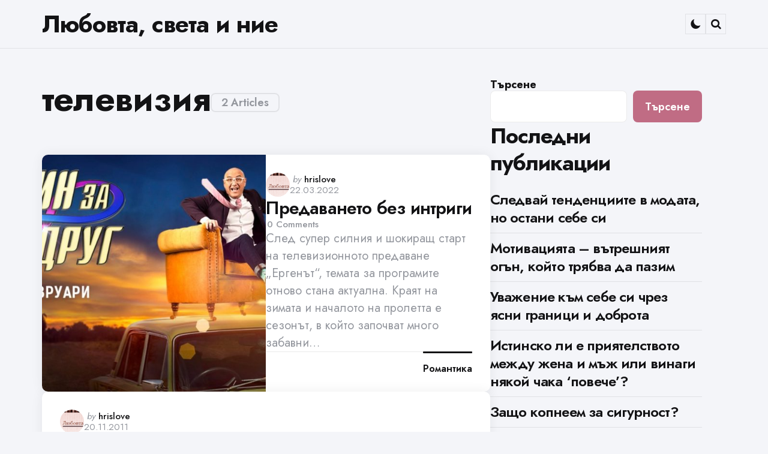

--- FILE ---
content_type: text/html; charset=UTF-8
request_url: https://foxen.info/tag/televiziya/
body_size: 11800
content:
<!DOCTYPE html>
<html dir="ltr" lang="bg-BG" prefix="og: https://ogp.me/ns#">
<head>
<meta charset="UTF-8">
<meta name="viewport" content="width=device-width, initial-scale=1.0">
<link rel="profile" href="https://gmpg.org/xfn/11">

<title>телевизия • Любовта, света и ние</title>
	<style>img:is([sizes="auto" i], [sizes^="auto," i]) { contain-intrinsic-size: 3000px 1500px }</style>
	
		<!-- All in One SEO Pro 4.8.3.2 - aioseo.com -->
	<meta name="robots" content="max-image-preview:large" />
	<link rel="canonical" href="https://foxen.info/tag/televiziya/" />
	<meta name="generator" content="All in One SEO Pro (AIOSEO) 4.8.3.2" />
		<meta property="og:locale" content="bg_BG" />
		<meta property="og:site_name" content="Любовта, света и ние •" />
		<meta property="og:type" content="article" />
		<meta property="og:title" content="телевизия • Любовта, света и ние" />
		<meta property="og:url" content="https://foxen.info/tag/televiziya/" />
		<meta name="twitter:card" content="summary_large_image" />
		<meta name="twitter:title" content="телевизия • Любовта, света и ние" />
		<script type="application/ld+json" class="aioseo-schema">
			{"@context":"https:\/\/schema.org","@graph":[{"@type":"BreadcrumbList","@id":"https:\/\/foxen.info\/tag\/televiziya\/#breadcrumblist","itemListElement":[{"@type":"ListItem","@id":"https:\/\/foxen.info#listItem","position":1,"name":"Home","item":"https:\/\/foxen.info","nextItem":{"@type":"ListItem","@id":"https:\/\/foxen.info\/tag\/televiziya\/#listItem","name":"\u0442\u0435\u043b\u0435\u0432\u0438\u0437\u0438\u044f"}},{"@type":"ListItem","@id":"https:\/\/foxen.info\/tag\/televiziya\/#listItem","position":2,"name":"\u0442\u0435\u043b\u0435\u0432\u0438\u0437\u0438\u044f","previousItem":{"@type":"ListItem","@id":"https:\/\/foxen.info#listItem","name":"Home"}}]},{"@type":"CollectionPage","@id":"https:\/\/foxen.info\/tag\/televiziya\/#collectionpage","url":"https:\/\/foxen.info\/tag\/televiziya\/","name":"\u0442\u0435\u043b\u0435\u0432\u0438\u0437\u0438\u044f \u2022 \u041b\u044e\u0431\u043e\u0432\u0442\u0430, \u0441\u0432\u0435\u0442\u0430 \u0438 \u043d\u0438\u0435","inLanguage":"bg-BG","isPartOf":{"@id":"https:\/\/foxen.info\/#website"},"breadcrumb":{"@id":"https:\/\/foxen.info\/tag\/televiziya\/#breadcrumblist"}},{"@type":"Person","@id":"https:\/\/foxen.info\/#person","name":"\u0410\u0441\u0435\u043d \u0416\u0435\u043a\u043e\u0432"},{"@type":"WebSite","@id":"https:\/\/foxen.info\/#website","url":"https:\/\/foxen.info\/","name":"\u041b\u044e\u0431\u043e\u0432\u0442\u0430, \u0441\u0432\u0435\u0442\u0430 \u0438 \u043d\u0438\u0435","inLanguage":"bg-BG","publisher":{"@id":"https:\/\/foxen.info\/#person"}}]}
		</script>
		<!-- All in One SEO Pro -->

<link rel='dns-prefetch' href='//fonts.googleapis.com' />
<link rel="alternate" type="application/rss+xml" title="Любовта, света и ние &raquo; Поток" href="https://foxen.info/feed/" />
<link rel="alternate" type="application/rss+xml" title="Любовта, света и ние &raquo; поток за коментари" href="https://foxen.info/comments/feed/" />
<link rel="alternate" type="application/rss+xml" title="Любовта, света и ние &raquo; поток за етикета телевизия " href="https://foxen.info/tag/televiziya/feed/" />
<script type="text/javascript">
/* <![CDATA[ */
window._wpemojiSettings = {"baseUrl":"https:\/\/s.w.org\/images\/core\/emoji\/16.0.1\/72x72\/","ext":".png","svgUrl":"https:\/\/s.w.org\/images\/core\/emoji\/16.0.1\/svg\/","svgExt":".svg","source":{"concatemoji":"https:\/\/foxen.info\/wp-includes\/js\/wp-emoji-release.min.js?ver=6.8.3"}};
/*! This file is auto-generated */
!function(s,n){var o,i,e;function c(e){try{var t={supportTests:e,timestamp:(new Date).valueOf()};sessionStorage.setItem(o,JSON.stringify(t))}catch(e){}}function p(e,t,n){e.clearRect(0,0,e.canvas.width,e.canvas.height),e.fillText(t,0,0);var t=new Uint32Array(e.getImageData(0,0,e.canvas.width,e.canvas.height).data),a=(e.clearRect(0,0,e.canvas.width,e.canvas.height),e.fillText(n,0,0),new Uint32Array(e.getImageData(0,0,e.canvas.width,e.canvas.height).data));return t.every(function(e,t){return e===a[t]})}function u(e,t){e.clearRect(0,0,e.canvas.width,e.canvas.height),e.fillText(t,0,0);for(var n=e.getImageData(16,16,1,1),a=0;a<n.data.length;a++)if(0!==n.data[a])return!1;return!0}function f(e,t,n,a){switch(t){case"flag":return n(e,"\ud83c\udff3\ufe0f\u200d\u26a7\ufe0f","\ud83c\udff3\ufe0f\u200b\u26a7\ufe0f")?!1:!n(e,"\ud83c\udde8\ud83c\uddf6","\ud83c\udde8\u200b\ud83c\uddf6")&&!n(e,"\ud83c\udff4\udb40\udc67\udb40\udc62\udb40\udc65\udb40\udc6e\udb40\udc67\udb40\udc7f","\ud83c\udff4\u200b\udb40\udc67\u200b\udb40\udc62\u200b\udb40\udc65\u200b\udb40\udc6e\u200b\udb40\udc67\u200b\udb40\udc7f");case"emoji":return!a(e,"\ud83e\udedf")}return!1}function g(e,t,n,a){var r="undefined"!=typeof WorkerGlobalScope&&self instanceof WorkerGlobalScope?new OffscreenCanvas(300,150):s.createElement("canvas"),o=r.getContext("2d",{willReadFrequently:!0}),i=(o.textBaseline="top",o.font="600 32px Arial",{});return e.forEach(function(e){i[e]=t(o,e,n,a)}),i}function t(e){var t=s.createElement("script");t.src=e,t.defer=!0,s.head.appendChild(t)}"undefined"!=typeof Promise&&(o="wpEmojiSettingsSupports",i=["flag","emoji"],n.supports={everything:!0,everythingExceptFlag:!0},e=new Promise(function(e){s.addEventListener("DOMContentLoaded",e,{once:!0})}),new Promise(function(t){var n=function(){try{var e=JSON.parse(sessionStorage.getItem(o));if("object"==typeof e&&"number"==typeof e.timestamp&&(new Date).valueOf()<e.timestamp+604800&&"object"==typeof e.supportTests)return e.supportTests}catch(e){}return null}();if(!n){if("undefined"!=typeof Worker&&"undefined"!=typeof OffscreenCanvas&&"undefined"!=typeof URL&&URL.createObjectURL&&"undefined"!=typeof Blob)try{var e="postMessage("+g.toString()+"("+[JSON.stringify(i),f.toString(),p.toString(),u.toString()].join(",")+"));",a=new Blob([e],{type:"text/javascript"}),r=new Worker(URL.createObjectURL(a),{name:"wpTestEmojiSupports"});return void(r.onmessage=function(e){c(n=e.data),r.terminate(),t(n)})}catch(e){}c(n=g(i,f,p,u))}t(n)}).then(function(e){for(var t in e)n.supports[t]=e[t],n.supports.everything=n.supports.everything&&n.supports[t],"flag"!==t&&(n.supports.everythingExceptFlag=n.supports.everythingExceptFlag&&n.supports[t]);n.supports.everythingExceptFlag=n.supports.everythingExceptFlag&&!n.supports.flag,n.DOMReady=!1,n.readyCallback=function(){n.DOMReady=!0}}).then(function(){return e}).then(function(){var e;n.supports.everything||(n.readyCallback(),(e=n.source||{}).concatemoji?t(e.concatemoji):e.wpemoji&&e.twemoji&&(t(e.twemoji),t(e.wpemoji)))}))}((window,document),window._wpemojiSettings);
/* ]]> */
</script>
<style id='wp-emoji-styles-inline-css' type='text/css'>

	img.wp-smiley, img.emoji {
		display: inline !important;
		border: none !important;
		box-shadow: none !important;
		height: 1em !important;
		width: 1em !important;
		margin: 0 0.07em !important;
		vertical-align: -0.1em !important;
		background: none !important;
		padding: 0 !important;
	}
</style>
<link rel='stylesheet' id='wp-block-library-css' href='https://foxen.info/wp-includes/css/dist/block-library/style.min.css?ver=6.8.3' type='text/css' media='all' />
<style id='wp-block-library-theme-inline-css' type='text/css'>
.wp-block-audio :where(figcaption){color:#555;font-size:13px;text-align:center}.is-dark-theme .wp-block-audio :where(figcaption){color:#ffffffa6}.wp-block-audio{margin:0 0 1em}.wp-block-code{border:1px solid #ccc;border-radius:4px;font-family:Menlo,Consolas,monaco,monospace;padding:.8em 1em}.wp-block-embed :where(figcaption){color:#555;font-size:13px;text-align:center}.is-dark-theme .wp-block-embed :where(figcaption){color:#ffffffa6}.wp-block-embed{margin:0 0 1em}.blocks-gallery-caption{color:#555;font-size:13px;text-align:center}.is-dark-theme .blocks-gallery-caption{color:#ffffffa6}:root :where(.wp-block-image figcaption){color:#555;font-size:13px;text-align:center}.is-dark-theme :root :where(.wp-block-image figcaption){color:#ffffffa6}.wp-block-image{margin:0 0 1em}.wp-block-pullquote{border-bottom:4px solid;border-top:4px solid;color:currentColor;margin-bottom:1.75em}.wp-block-pullquote cite,.wp-block-pullquote footer,.wp-block-pullquote__citation{color:currentColor;font-size:.8125em;font-style:normal;text-transform:uppercase}.wp-block-quote{border-left:.25em solid;margin:0 0 1.75em;padding-left:1em}.wp-block-quote cite,.wp-block-quote footer{color:currentColor;font-size:.8125em;font-style:normal;position:relative}.wp-block-quote:where(.has-text-align-right){border-left:none;border-right:.25em solid;padding-left:0;padding-right:1em}.wp-block-quote:where(.has-text-align-center){border:none;padding-left:0}.wp-block-quote.is-large,.wp-block-quote.is-style-large,.wp-block-quote:where(.is-style-plain){border:none}.wp-block-search .wp-block-search__label{font-weight:700}.wp-block-search__button{border:1px solid #ccc;padding:.375em .625em}:where(.wp-block-group.has-background){padding:1.25em 2.375em}.wp-block-separator.has-css-opacity{opacity:.4}.wp-block-separator{border:none;border-bottom:2px solid;margin-left:auto;margin-right:auto}.wp-block-separator.has-alpha-channel-opacity{opacity:1}.wp-block-separator:not(.is-style-wide):not(.is-style-dots){width:100px}.wp-block-separator.has-background:not(.is-style-dots){border-bottom:none;height:1px}.wp-block-separator.has-background:not(.is-style-wide):not(.is-style-dots){height:2px}.wp-block-table{margin:0 0 1em}.wp-block-table td,.wp-block-table th{word-break:normal}.wp-block-table :where(figcaption){color:#555;font-size:13px;text-align:center}.is-dark-theme .wp-block-table :where(figcaption){color:#ffffffa6}.wp-block-video :where(figcaption){color:#555;font-size:13px;text-align:center}.is-dark-theme .wp-block-video :where(figcaption){color:#ffffffa6}.wp-block-video{margin:0 0 1em}:root :where(.wp-block-template-part.has-background){margin-bottom:0;margin-top:0;padding:1.25em 2.375em}
</style>
<style id='classic-theme-styles-inline-css' type='text/css'>
/*! This file is auto-generated */
.wp-block-button__link{color:#fff;background-color:#32373c;border-radius:9999px;box-shadow:none;text-decoration:none;padding:calc(.667em + 2px) calc(1.333em + 2px);font-size:1.125em}.wp-block-file__button{background:#32373c;color:#fff;text-decoration:none}
</style>
<style id='global-styles-inline-css' type='text/css'>
:root{--wp--preset--aspect-ratio--square: 1;--wp--preset--aspect-ratio--4-3: 4/3;--wp--preset--aspect-ratio--3-4: 3/4;--wp--preset--aspect-ratio--3-2: 3/2;--wp--preset--aspect-ratio--2-3: 2/3;--wp--preset--aspect-ratio--16-9: 16/9;--wp--preset--aspect-ratio--9-16: 9/16;--wp--preset--color--black: #000000;--wp--preset--color--cyan-bluish-gray: #abb8c3;--wp--preset--color--white: #ffffff;--wp--preset--color--pale-pink: #f78da7;--wp--preset--color--vivid-red: #cf2e2e;--wp--preset--color--luminous-vivid-orange: #ff6900;--wp--preset--color--luminous-vivid-amber: #fcb900;--wp--preset--color--light-green-cyan: #7bdcb5;--wp--preset--color--vivid-green-cyan: #00d084;--wp--preset--color--pale-cyan-blue: #8ed1fc;--wp--preset--color--vivid-cyan-blue: #0693e3;--wp--preset--color--vivid-purple: #9b51e0;--wp--preset--color--primary-theme-color: #355c7d;--wp--preset--color--secondary-theme-color: #f67280;--wp--preset--color--tertiary-theme-color: #f8b195;--wp--preset--color--very-dark-grey: #131315;--wp--preset--color--dark-grey: #45464b;--wp--preset--color--medium-grey: #94979e;--wp--preset--color--light-grey: #cfd0d2;--wp--preset--color--very-light-grey: #f2f2f3;--wp--preset--color--light-dark-highlight: #f2f2f2;--wp--preset--gradient--vivid-cyan-blue-to-vivid-purple: linear-gradient(135deg,rgba(6,147,227,1) 0%,rgb(155,81,224) 100%);--wp--preset--gradient--light-green-cyan-to-vivid-green-cyan: linear-gradient(135deg,rgb(122,220,180) 0%,rgb(0,208,130) 100%);--wp--preset--gradient--luminous-vivid-amber-to-luminous-vivid-orange: linear-gradient(135deg,rgba(252,185,0,1) 0%,rgba(255,105,0,1) 100%);--wp--preset--gradient--luminous-vivid-orange-to-vivid-red: linear-gradient(135deg,rgba(255,105,0,1) 0%,rgb(207,46,46) 100%);--wp--preset--gradient--very-light-gray-to-cyan-bluish-gray: linear-gradient(135deg,rgb(238,238,238) 0%,rgb(169,184,195) 100%);--wp--preset--gradient--cool-to-warm-spectrum: linear-gradient(135deg,rgb(74,234,220) 0%,rgb(151,120,209) 20%,rgb(207,42,186) 40%,rgb(238,44,130) 60%,rgb(251,105,98) 80%,rgb(254,248,76) 100%);--wp--preset--gradient--blush-light-purple: linear-gradient(135deg,rgb(255,206,236) 0%,rgb(152,150,240) 100%);--wp--preset--gradient--blush-bordeaux: linear-gradient(135deg,rgb(254,205,165) 0%,rgb(254,45,45) 50%,rgb(107,0,62) 100%);--wp--preset--gradient--luminous-dusk: linear-gradient(135deg,rgb(255,203,112) 0%,rgb(199,81,192) 50%,rgb(65,88,208) 100%);--wp--preset--gradient--pale-ocean: linear-gradient(135deg,rgb(255,245,203) 0%,rgb(182,227,212) 50%,rgb(51,167,181) 100%);--wp--preset--gradient--electric-grass: linear-gradient(135deg,rgb(202,248,128) 0%,rgb(113,206,126) 100%);--wp--preset--gradient--midnight: linear-gradient(135deg,rgb(2,3,129) 0%,rgb(40,116,252) 100%);--wp--preset--gradient--primary-to-secondary: linear-gradient(135deg, rgb(53,92,125) 0%, rgb(246,114,128) 100%);--wp--preset--gradient--secondary-to-tertiary: linear-gradient(135deg, rgb(246,114,128) 0%, rgb(248,177,149) 100%);--wp--preset--gradient--primary-to-tertiary: linear-gradient(135deg, rgb(53,92,125) 0%, rgb(248,177,149) 100%);--wp--preset--font-size--small: 13px;--wp--preset--font-size--medium: 20px;--wp--preset--font-size--large: 36px;--wp--preset--font-size--x-large: 42px;--wp--preset--spacing--20: 0.44rem;--wp--preset--spacing--30: 0.67rem;--wp--preset--spacing--40: 1rem;--wp--preset--spacing--50: 1.5rem;--wp--preset--spacing--60: 2.25rem;--wp--preset--spacing--70: 3.38rem;--wp--preset--spacing--80: 5.06rem;--wp--preset--shadow--natural: 6px 6px 9px rgba(0, 0, 0, 0.2);--wp--preset--shadow--deep: 12px 12px 50px rgba(0, 0, 0, 0.4);--wp--preset--shadow--sharp: 6px 6px 0px rgba(0, 0, 0, 0.2);--wp--preset--shadow--outlined: 6px 6px 0px -3px rgba(255, 255, 255, 1), 6px 6px rgba(0, 0, 0, 1);--wp--preset--shadow--crisp: 6px 6px 0px rgba(0, 0, 0, 1);}:where(.is-layout-flex){gap: 0.5em;}:where(.is-layout-grid){gap: 0.5em;}body .is-layout-flex{display: flex;}.is-layout-flex{flex-wrap: wrap;align-items: center;}.is-layout-flex > :is(*, div){margin: 0;}body .is-layout-grid{display: grid;}.is-layout-grid > :is(*, div){margin: 0;}:where(.wp-block-columns.is-layout-flex){gap: 2em;}:where(.wp-block-columns.is-layout-grid){gap: 2em;}:where(.wp-block-post-template.is-layout-flex){gap: 1.25em;}:where(.wp-block-post-template.is-layout-grid){gap: 1.25em;}.has-black-color{color: var(--wp--preset--color--black) !important;}.has-cyan-bluish-gray-color{color: var(--wp--preset--color--cyan-bluish-gray) !important;}.has-white-color{color: var(--wp--preset--color--white) !important;}.has-pale-pink-color{color: var(--wp--preset--color--pale-pink) !important;}.has-vivid-red-color{color: var(--wp--preset--color--vivid-red) !important;}.has-luminous-vivid-orange-color{color: var(--wp--preset--color--luminous-vivid-orange) !important;}.has-luminous-vivid-amber-color{color: var(--wp--preset--color--luminous-vivid-amber) !important;}.has-light-green-cyan-color{color: var(--wp--preset--color--light-green-cyan) !important;}.has-vivid-green-cyan-color{color: var(--wp--preset--color--vivid-green-cyan) !important;}.has-pale-cyan-blue-color{color: var(--wp--preset--color--pale-cyan-blue) !important;}.has-vivid-cyan-blue-color{color: var(--wp--preset--color--vivid-cyan-blue) !important;}.has-vivid-purple-color{color: var(--wp--preset--color--vivid-purple) !important;}.has-black-background-color{background-color: var(--wp--preset--color--black) !important;}.has-cyan-bluish-gray-background-color{background-color: var(--wp--preset--color--cyan-bluish-gray) !important;}.has-white-background-color{background-color: var(--wp--preset--color--white) !important;}.has-pale-pink-background-color{background-color: var(--wp--preset--color--pale-pink) !important;}.has-vivid-red-background-color{background-color: var(--wp--preset--color--vivid-red) !important;}.has-luminous-vivid-orange-background-color{background-color: var(--wp--preset--color--luminous-vivid-orange) !important;}.has-luminous-vivid-amber-background-color{background-color: var(--wp--preset--color--luminous-vivid-amber) !important;}.has-light-green-cyan-background-color{background-color: var(--wp--preset--color--light-green-cyan) !important;}.has-vivid-green-cyan-background-color{background-color: var(--wp--preset--color--vivid-green-cyan) !important;}.has-pale-cyan-blue-background-color{background-color: var(--wp--preset--color--pale-cyan-blue) !important;}.has-vivid-cyan-blue-background-color{background-color: var(--wp--preset--color--vivid-cyan-blue) !important;}.has-vivid-purple-background-color{background-color: var(--wp--preset--color--vivid-purple) !important;}.has-black-border-color{border-color: var(--wp--preset--color--black) !important;}.has-cyan-bluish-gray-border-color{border-color: var(--wp--preset--color--cyan-bluish-gray) !important;}.has-white-border-color{border-color: var(--wp--preset--color--white) !important;}.has-pale-pink-border-color{border-color: var(--wp--preset--color--pale-pink) !important;}.has-vivid-red-border-color{border-color: var(--wp--preset--color--vivid-red) !important;}.has-luminous-vivid-orange-border-color{border-color: var(--wp--preset--color--luminous-vivid-orange) !important;}.has-luminous-vivid-amber-border-color{border-color: var(--wp--preset--color--luminous-vivid-amber) !important;}.has-light-green-cyan-border-color{border-color: var(--wp--preset--color--light-green-cyan) !important;}.has-vivid-green-cyan-border-color{border-color: var(--wp--preset--color--vivid-green-cyan) !important;}.has-pale-cyan-blue-border-color{border-color: var(--wp--preset--color--pale-cyan-blue) !important;}.has-vivid-cyan-blue-border-color{border-color: var(--wp--preset--color--vivid-cyan-blue) !important;}.has-vivid-purple-border-color{border-color: var(--wp--preset--color--vivid-purple) !important;}.has-vivid-cyan-blue-to-vivid-purple-gradient-background{background: var(--wp--preset--gradient--vivid-cyan-blue-to-vivid-purple) !important;}.has-light-green-cyan-to-vivid-green-cyan-gradient-background{background: var(--wp--preset--gradient--light-green-cyan-to-vivid-green-cyan) !important;}.has-luminous-vivid-amber-to-luminous-vivid-orange-gradient-background{background: var(--wp--preset--gradient--luminous-vivid-amber-to-luminous-vivid-orange) !important;}.has-luminous-vivid-orange-to-vivid-red-gradient-background{background: var(--wp--preset--gradient--luminous-vivid-orange-to-vivid-red) !important;}.has-very-light-gray-to-cyan-bluish-gray-gradient-background{background: var(--wp--preset--gradient--very-light-gray-to-cyan-bluish-gray) !important;}.has-cool-to-warm-spectrum-gradient-background{background: var(--wp--preset--gradient--cool-to-warm-spectrum) !important;}.has-blush-light-purple-gradient-background{background: var(--wp--preset--gradient--blush-light-purple) !important;}.has-blush-bordeaux-gradient-background{background: var(--wp--preset--gradient--blush-bordeaux) !important;}.has-luminous-dusk-gradient-background{background: var(--wp--preset--gradient--luminous-dusk) !important;}.has-pale-ocean-gradient-background{background: var(--wp--preset--gradient--pale-ocean) !important;}.has-electric-grass-gradient-background{background: var(--wp--preset--gradient--electric-grass) !important;}.has-midnight-gradient-background{background: var(--wp--preset--gradient--midnight) !important;}.has-small-font-size{font-size: var(--wp--preset--font-size--small) !important;}.has-medium-font-size{font-size: var(--wp--preset--font-size--medium) !important;}.has-large-font-size{font-size: var(--wp--preset--font-size--large) !important;}.has-x-large-font-size{font-size: var(--wp--preset--font-size--x-large) !important;}
:where(.wp-block-post-template.is-layout-flex){gap: 1.25em;}:where(.wp-block-post-template.is-layout-grid){gap: 1.25em;}
:where(.wp-block-columns.is-layout-flex){gap: 2em;}:where(.wp-block-columns.is-layout-grid){gap: 2em;}
:root :where(.wp-block-pullquote){font-size: 1.5em;line-height: 1.6;}
</style>
<link rel='stylesheet' id='normalize-css' href='https://foxen.info/wp-content/themes/jinko/css/normalize.css?ver=1.0.0' type='text/css' media='all' />
<link rel='stylesheet' id='fontello-css' href='https://foxen.info/wp-content/themes/jinko/css/fontello/css/fontello.css' type='text/css' media='all' />
<link rel='stylesheet' id='tfm-google-font-jost-css' href='https://fonts.googleapis.com/css2?family=Jost%3Aital%2Cwght%400%2C100..900%3B1%2C100..900&#038;display=swap&#038;ver=1.0.0' type='text/css' media='all' />
<link rel='stylesheet' id='tfm-core-style-css' href='https://foxen.info/wp-content/themes/jinko/style.css?ver=1.1.5' type='text/css' media='all' />
<link rel='stylesheet' id='tfm-gutenberg-style-css' href='https://foxen.info/wp-content/themes/jinko/css/gutenberg.css?ver=1.0.0' type='text/css' media='all' />
<style id='akismet-widget-style-inline-css' type='text/css'>

			.a-stats {
				--akismet-color-mid-green: #357b49;
				--akismet-color-white: #fff;
				--akismet-color-light-grey: #f6f7f7;

				max-width: 350px;
				width: auto;
			}

			.a-stats * {
				all: unset;
				box-sizing: border-box;
			}

			.a-stats strong {
				font-weight: 600;
			}

			.a-stats a.a-stats__link,
			.a-stats a.a-stats__link:visited,
			.a-stats a.a-stats__link:active {
				background: var(--akismet-color-mid-green);
				border: none;
				box-shadow: none;
				border-radius: 8px;
				color: var(--akismet-color-white);
				cursor: pointer;
				display: block;
				font-family: -apple-system, BlinkMacSystemFont, 'Segoe UI', 'Roboto', 'Oxygen-Sans', 'Ubuntu', 'Cantarell', 'Helvetica Neue', sans-serif;
				font-weight: 500;
				padding: 12px;
				text-align: center;
				text-decoration: none;
				transition: all 0.2s ease;
			}

			/* Extra specificity to deal with TwentyTwentyOne focus style */
			.widget .a-stats a.a-stats__link:focus {
				background: var(--akismet-color-mid-green);
				color: var(--akismet-color-white);
				text-decoration: none;
			}

			.a-stats a.a-stats__link:hover {
				filter: brightness(110%);
				box-shadow: 0 4px 12px rgba(0, 0, 0, 0.06), 0 0 2px rgba(0, 0, 0, 0.16);
			}

			.a-stats .count {
				color: var(--akismet-color-white);
				display: block;
				font-size: 1.5em;
				line-height: 1.4;
				padding: 0 13px;
				white-space: nowrap;
			}
		
</style>
<script type="text/javascript" src="https://foxen.info/wp-includes/js/jquery/jquery.min.js?ver=3.7.1" id="jquery-core-js"></script>
<script type="text/javascript" src="https://foxen.info/wp-includes/js/jquery/jquery-migrate.min.js?ver=3.4.1" id="jquery-migrate-js"></script>
<link rel="https://api.w.org/" href="https://foxen.info/wp-json/" /><link rel="alternate" title="JSON" type="application/json" href="https://foxen.info/wp-json/wp/v2/tags/1132" /><link rel="EditURI" type="application/rsd+xml" title="RSD" href="https://foxen.info/xmlrpc.php?rsd" />
<meta name="generator" content="WordPress 6.8.3" />
<style type="text/css" id="jinko-custom-css-vars">
:root {
--primary-theme-color:#355c7d;
--secondary-theme-color:#f67280;
--tertiary-theme-color:#f8b195;
--body-font-color:#131315;
--link-color:#355c7d;
--link-hover-color:#f67280;
--button-background:#c06c84;
--button-color:#ffffff;
--button-hover-background:#f67280;
--button-hover-color:#ffffff;
--body-background:rgb(244,245,249);
--header-color:#131315;
--header-elements-background:#ffffff;
--header-elements-color:#44464b;
--header-border-color:rgba(19,19,21,0.08);
--footer-background:#fafafa;
--footer-color:#131315;
--footer-link-color:#131315;
--archive-header-color:#131315;
--archive-header-meta-color:#94979e;
--section-header-color:#131315;
--section-header-meta-color:#94979e;
--post-background:#ffffff;
--entry-title-color:#131315;
--entry-color:#131315;
--entry-link-color:#355c7d;
--entry-link-hover-color:#f67280;
--entry-meta-color:#94979e;
--category-meta-color:#131315;
--entry-meta-link-color:#131315;
--continue-reading-button-color:#44464b;
--continue-reading-button-background:#f2f2f3;
--continue-reading-button-hover-background:#f67280;
--continue-reading-button-hover-color:#ffffff;
--post-format-icon-color:#ffffff;
--post-format-icon-background:#f67280;
--post-format-audio-icon-background:#c06c84;
--post-format-video-icon-background:#355c7d;
--post-format-gallery-icon-background:#f67280;
--widget-color:#94979e; --widget-child-link-color:#94979e;
--widget-title-color:#131315;
--widget-link-color:#131315;
--cover-primary-color:#ffffff;
--tags-background:#ffffff;
--tags-color:#131315;
--tfm-cta-color:#355c7d;
--tfm-cta-color-hover:#355c7d;
--tfm-menu-sash-background:#355c7d;
--tfm-menu-sash-color:#ffffff;
--logo-font-size:40px;
--large-mobile-logo-font-size:28px;
--mobile-logo-font-size:20px;
--custom-logo-width-mobile:100px;
--custom-logo-width-small-mobile:70px;
--sidebar-logo-font-size:40px;
--site-width:1400px; --site-max-width: 1400px;
--content-max-width:800px;
--no-sidebar-blog-list-max-width:920px;
--default-border-radius:8px;
--input-border-radius:8px;
--button-border-radius:8px;
--post-thumbnail-border-radius:10px;
}
</style>
<style type="text/css" id="tfm-dark-theme-css">
body.tfm-dark-mode, body[data-color-mode="dark"]:not(.tfm-light-mode), body.custom-background.tfm-dark-mode {
--primary-theme-color:#da4453;
--secondary-theme-color:#89216b;
--tertiary-theme-color:#f8b195;
--body-font-color:#cfd0d2;
--link-color:#ffffff;
--link-hover-color:#cfd0d2;
--button-background:#4c5f7a;
--button-color:#ffffff;
--button-hover-background:#393E6F;
--button-hover-color:#ffffff;
--body-background:rgb(49,37,63);
--header-color:#ffffff;
--header-elements-background:#321d2f;
--header-elements-color:#ffffff;
--header-border-color:rgba(255,255,255,0.08);
--footer-background:#31253f;
--footer-color:#ffffff;
--footer-link-color:#ffffff;
--archive-header-color:#ffffff;
--archive-header-meta-color:#cfd0d2;
--section-header-color:#ffffff;
--section-header-meta-color:#94979e;
--post-background:#321d2f;
--entry-title-color:#ffffff;
--entry-color:#ffffff;
--entry-link-color:#da4453;
--entry-link-hover-color:#f8b195;
--entry-meta-color:#cfd0d2;
--category-meta-color:#ffffff;
--entry-meta-link-color:#ffffff;
--continue-reading-button-color:#ffffff;
--continue-reading-button-background:#4c5f7a;
--continue-reading-button-hover-background:#393E6F;
--continue-reading-button-hover-color:#ffffff;
--post-format-icon-color:#ffffff;
--post-format-icon-background:#da4453;
--post-format-audio-icon-background:#89216b;
--post-format-video-icon-background:#ffb14f;
--post-format-gallery-icon-background:#da4453;
--widget-color:#94979e; --widget-child-link-color:#94979e;
--widget-title-color:#ffffff;
--widget-link-color:#ffffff;
--cover-primary-color:#ffffff;
--tfm-menu-sash-background:#da4453;
--tfm-menu-sash-color:#ffffff;
}
</style>
</head>

<body class="archive tag tag-televiziya tag-1132 wp-embed-responsive wp-theme-jinko has-sidebar has-sticky-nav has-sticky-nav-mobile header-logo-left-menu-right  has-backtotop tfm-system-mode tfm-is-light dark-theme-tfm-is-dark" data-color-mode="system">

	
	
	<!-- toggle sidebar overlay -->
	<div class="body-fade menu-overlay"></div>
	<div class="body-fade search-overlay"></div>

	
	<header id="site-header" class="site-header logo-left-menu-right sticky-nav sticky-mobile-nav has-toggle-menu has-toggle-search has-toggle-color-mode overlay-header">

		
		<div class="mobile-header">
			<div class="header-section header-left">

			<div class="toggle toggle-menu mobile-toggle"><span class="screen-reader-text">Menu</span></div>
			</div>

			<div class="site-title faux-heading"><a href="https://foxen.info/">Любовта, света и ние</a></div>
			<div class="header-section header-right">

			
			
		    <div class="toggle toggle-color-mode mobile-toggle"></div><div class="toggle toggle-search mobile-toggle"><span class="screen-reader-text">Search</span></div>
			</div>

		</div>

			
<div class="site-header-inner">
<div class="header-layout-wrapper">
<div class="header-section header-left header-branding">

<div class="toggle toggle-menu hidden"><span class="screen-reader-text">Menu</span></div>
<div class="site-title faux-heading"><a href="https://foxen.info/">Любовта, света и ние</a></div>


</div>


	<div class="header-section header-right">

				 
	<div class="toggle toggle-color-mode"></div><div class="toggle toggle-search"><span class="screen-reader-text">Search</span></div>
	
</div>
</div>
</div>

	</header>

	
	
<aside id="toggle-search-sidebar" class="sidebar site-search" aria-label="Search Sidebar">
	<div class="site-search-wrapper">
	<div class="site-search-header">
		<div class="close-menu"></div>
	</div>

		

<form role="search" method="get" class="search-form" action="https://foxen.info/">
	<label for="search-form-696cd82659840">
		<span class="screen-reader-text">Search for:</span>
	</label>
	<input type="search" id="search-form-696cd82659840" class="search-field" placeholder="Search and press enter" value="" name="s" />
	<button type="submit" class="search-submit"><i class="icon-search"></i><span class="screen-reader-text">Search</span></button>
</form>

	</div>

			
	</aside>

	
<aside id="toggle-sidebar" class="mobile-navigation toggle-sidebar sidebar sidebar-2" aria-label="Blog Sidebar">

	<div class="toggle-sidebar-header">
				<div class="close-menu"></div>
	</div>

		<section id="block-5" class="widget widget_block"><div class="wp-block-group"><div class="wp-block-group__inner-container is-layout-flow wp-block-group-is-layout-flow"><h2 class="wp-block-heading">Архив</h2><ul class="wp-block-archives-list wp-block-archives">	<li><a href='https://foxen.info/2026/01/'>януари 2026</a></li>
	<li><a href='https://foxen.info/2025/10/'>октомври 2025</a></li>
	<li><a href='https://foxen.info/2025/09/'>септември 2025</a></li>
	<li><a href='https://foxen.info/2025/07/'>юли 2025</a></li>
	<li><a href='https://foxen.info/2025/04/'>април 2025</a></li>
	<li><a href='https://foxen.info/2025/02/'>февруари 2025</a></li>
	<li><a href='https://foxen.info/2025/01/'>януари 2025</a></li>
	<li><a href='https://foxen.info/2024/12/'>декември 2024</a></li>
	<li><a href='https://foxen.info/2024/10/'>октомври 2024</a></li>
	<li><a href='https://foxen.info/2024/09/'>септември 2024</a></li>
	<li><a href='https://foxen.info/2024/08/'>август 2024</a></li>
	<li><a href='https://foxen.info/2024/07/'>юли 2024</a></li>
	<li><a href='https://foxen.info/2024/06/'>юни 2024</a></li>
	<li><a href='https://foxen.info/2024/05/'>май 2024</a></li>
	<li><a href='https://foxen.info/2024/04/'>април 2024</a></li>
	<li><a href='https://foxen.info/2024/03/'>март 2024</a></li>
	<li><a href='https://foxen.info/2024/02/'>февруари 2024</a></li>
	<li><a href='https://foxen.info/2024/01/'>януари 2024</a></li>
	<li><a href='https://foxen.info/2023/12/'>декември 2023</a></li>
	<li><a href='https://foxen.info/2023/11/'>ноември 2023</a></li>
	<li><a href='https://foxen.info/2023/10/'>октомври 2023</a></li>
	<li><a href='https://foxen.info/2023/09/'>септември 2023</a></li>
	<li><a href='https://foxen.info/2023/08/'>август 2023</a></li>
	<li><a href='https://foxen.info/2023/07/'>юли 2023</a></li>
	<li><a href='https://foxen.info/2023/06/'>юни 2023</a></li>
	<li><a href='https://foxen.info/2023/05/'>май 2023</a></li>
	<li><a href='https://foxen.info/2023/04/'>април 2023</a></li>
	<li><a href='https://foxen.info/2023/03/'>март 2023</a></li>
	<li><a href='https://foxen.info/2023/02/'>февруари 2023</a></li>
	<li><a href='https://foxen.info/2023/01/'>януари 2023</a></li>
	<li><a href='https://foxen.info/2022/11/'>ноември 2022</a></li>
	<li><a href='https://foxen.info/2022/10/'>октомври 2022</a></li>
	<li><a href='https://foxen.info/2022/08/'>август 2022</a></li>
	<li><a href='https://foxen.info/2022/07/'>юли 2022</a></li>
	<li><a href='https://foxen.info/2022/06/'>юни 2022</a></li>
	<li><a href='https://foxen.info/2022/05/'>май 2022</a></li>
	<li><a href='https://foxen.info/2022/03/'>март 2022</a></li>
	<li><a href='https://foxen.info/2022/02/'>февруари 2022</a></li>
	<li><a href='https://foxen.info/2022/01/'>януари 2022</a></li>
	<li><a href='https://foxen.info/2021/12/'>декември 2021</a></li>
	<li><a href='https://foxen.info/2021/11/'>ноември 2021</a></li>
	<li><a href='https://foxen.info/2021/10/'>октомври 2021</a></li>
	<li><a href='https://foxen.info/2021/09/'>септември 2021</a></li>
	<li><a href='https://foxen.info/2021/08/'>август 2021</a></li>
	<li><a href='https://foxen.info/2021/07/'>юли 2021</a></li>
	<li><a href='https://foxen.info/2021/06/'>юни 2021</a></li>
	<li><a href='https://foxen.info/2021/05/'>май 2021</a></li>
	<li><a href='https://foxen.info/2021/04/'>април 2021</a></li>
	<li><a href='https://foxen.info/2021/03/'>март 2021</a></li>
	<li><a href='https://foxen.info/2021/02/'>февруари 2021</a></li>
	<li><a href='https://foxen.info/2021/01/'>януари 2021</a></li>
	<li><a href='https://foxen.info/2020/12/'>декември 2020</a></li>
	<li><a href='https://foxen.info/2020/11/'>ноември 2020</a></li>
	<li><a href='https://foxen.info/2020/10/'>октомври 2020</a></li>
	<li><a href='https://foxen.info/2020/09/'>септември 2020</a></li>
	<li><a href='https://foxen.info/2020/08/'>август 2020</a></li>
	<li><a href='https://foxen.info/2020/07/'>юли 2020</a></li>
	<li><a href='https://foxen.info/2020/06/'>юни 2020</a></li>
	<li><a href='https://foxen.info/2020/05/'>май 2020</a></li>
	<li><a href='https://foxen.info/2020/04/'>април 2020</a></li>
	<li><a href='https://foxen.info/2020/03/'>март 2020</a></li>
	<li><a href='https://foxen.info/2020/02/'>февруари 2020</a></li>
	<li><a href='https://foxen.info/2020/01/'>януари 2020</a></li>
	<li><a href='https://foxen.info/2019/12/'>декември 2019</a></li>
	<li><a href='https://foxen.info/2019/11/'>ноември 2019</a></li>
	<li><a href='https://foxen.info/2019/10/'>октомври 2019</a></li>
	<li><a href='https://foxen.info/2019/09/'>септември 2019</a></li>
	<li><a href='https://foxen.info/2019/08/'>август 2019</a></li>
	<li><a href='https://foxen.info/2019/07/'>юли 2019</a></li>
	<li><a href='https://foxen.info/2019/06/'>юни 2019</a></li>
	<li><a href='https://foxen.info/2019/05/'>май 2019</a></li>
	<li><a href='https://foxen.info/2019/04/'>април 2019</a></li>
	<li><a href='https://foxen.info/2019/03/'>март 2019</a></li>
	<li><a href='https://foxen.info/2019/02/'>февруари 2019</a></li>
	<li><a href='https://foxen.info/2019/01/'>януари 2019</a></li>
	<li><a href='https://foxen.info/2018/12/'>декември 2018</a></li>
	<li><a href='https://foxen.info/2018/11/'>ноември 2018</a></li>
	<li><a href='https://foxen.info/2018/10/'>октомври 2018</a></li>
	<li><a href='https://foxen.info/2018/09/'>септември 2018</a></li>
	<li><a href='https://foxen.info/2018/08/'>август 2018</a></li>
	<li><a href='https://foxen.info/2018/07/'>юли 2018</a></li>
	<li><a href='https://foxen.info/2018/06/'>юни 2018</a></li>
	<li><a href='https://foxen.info/2018/05/'>май 2018</a></li>
	<li><a href='https://foxen.info/2018/04/'>април 2018</a></li>
	<li><a href='https://foxen.info/2017/11/'>ноември 2017</a></li>
	<li><a href='https://foxen.info/2017/10/'>октомври 2017</a></li>
	<li><a href='https://foxen.info/2017/09/'>септември 2017</a></li>
	<li><a href='https://foxen.info/2017/08/'>август 2017</a></li>
	<li><a href='https://foxen.info/2017/07/'>юли 2017</a></li>
	<li><a href='https://foxen.info/2017/06/'>юни 2017</a></li>
	<li><a href='https://foxen.info/2017/04/'>април 2017</a></li>
	<li><a href='https://foxen.info/2017/03/'>март 2017</a></li>
	<li><a href='https://foxen.info/2016/02/'>февруари 2016</a></li>
	<li><a href='https://foxen.info/2016/01/'>януари 2016</a></li>
	<li><a href='https://foxen.info/2015/12/'>декември 2015</a></li>
	<li><a href='https://foxen.info/2015/11/'>ноември 2015</a></li>
	<li><a href='https://foxen.info/2015/10/'>октомври 2015</a></li>
	<li><a href='https://foxen.info/2015/09/'>септември 2015</a></li>
	<li><a href='https://foxen.info/2015/08/'>август 2015</a></li>
	<li><a href='https://foxen.info/2015/07/'>юли 2015</a></li>
	<li><a href='https://foxen.info/2015/06/'>юни 2015</a></li>
	<li><a href='https://foxen.info/2015/05/'>май 2015</a></li>
	<li><a href='https://foxen.info/2015/04/'>април 2015</a></li>
	<li><a href='https://foxen.info/2015/03/'>март 2015</a></li>
	<li><a href='https://foxen.info/2015/02/'>февруари 2015</a></li>
	<li><a href='https://foxen.info/2015/01/'>януари 2015</a></li>
	<li><a href='https://foxen.info/2014/12/'>декември 2014</a></li>
	<li><a href='https://foxen.info/2014/11/'>ноември 2014</a></li>
	<li><a href='https://foxen.info/2014/10/'>октомври 2014</a></li>
	<li><a href='https://foxen.info/2014/09/'>септември 2014</a></li>
	<li><a href='https://foxen.info/2014/08/'>август 2014</a></li>
	<li><a href='https://foxen.info/2014/07/'>юли 2014</a></li>
	<li><a href='https://foxen.info/2014/06/'>юни 2014</a></li>
	<li><a href='https://foxen.info/2014/05/'>май 2014</a></li>
	<li><a href='https://foxen.info/2014/04/'>април 2014</a></li>
	<li><a href='https://foxen.info/2014/03/'>март 2014</a></li>
	<li><a href='https://foxen.info/2014/02/'>февруари 2014</a></li>
	<li><a href='https://foxen.info/2014/01/'>януари 2014</a></li>
	<li><a href='https://foxen.info/2013/12/'>декември 2013</a></li>
	<li><a href='https://foxen.info/2013/11/'>ноември 2013</a></li>
	<li><a href='https://foxen.info/2013/10/'>октомври 2013</a></li>
	<li><a href='https://foxen.info/2013/09/'>септември 2013</a></li>
	<li><a href='https://foxen.info/2013/08/'>август 2013</a></li>
	<li><a href='https://foxen.info/2013/07/'>юли 2013</a></li>
	<li><a href='https://foxen.info/2013/06/'>юни 2013</a></li>
	<li><a href='https://foxen.info/2013/05/'>май 2013</a></li>
	<li><a href='https://foxen.info/2013/04/'>април 2013</a></li>
	<li><a href='https://foxen.info/2013/03/'>март 2013</a></li>
	<li><a href='https://foxen.info/2013/02/'>февруари 2013</a></li>
	<li><a href='https://foxen.info/2013/01/'>януари 2013</a></li>
	<li><a href='https://foxen.info/2012/12/'>декември 2012</a></li>
	<li><a href='https://foxen.info/2012/11/'>ноември 2012</a></li>
	<li><a href='https://foxen.info/2012/10/'>октомври 2012</a></li>
	<li><a href='https://foxen.info/2012/09/'>септември 2012</a></li>
	<li><a href='https://foxen.info/2012/08/'>август 2012</a></li>
	<li><a href='https://foxen.info/2012/07/'>юли 2012</a></li>
	<li><a href='https://foxen.info/2012/06/'>юни 2012</a></li>
	<li><a href='https://foxen.info/2012/05/'>май 2012</a></li>
	<li><a href='https://foxen.info/2012/04/'>април 2012</a></li>
	<li><a href='https://foxen.info/2012/03/'>март 2012</a></li>
	<li><a href='https://foxen.info/2012/02/'>февруари 2012</a></li>
	<li><a href='https://foxen.info/2012/01/'>януари 2012</a></li>
	<li><a href='https://foxen.info/2011/12/'>декември 2011</a></li>
	<li><a href='https://foxen.info/2011/11/'>ноември 2011</a></li>
	<li><a href='https://foxen.info/2011/10/'>октомври 2011</a></li>
</ul></div></div></section><section id="block-6" class="widget widget_block"><div class="wp-block-group"><div class="wp-block-group__inner-container is-layout-flow wp-block-group-is-layout-flow"><h2 class="wp-block-heading">Категории</h2><ul class="wp-block-categories-list wp-block-categories">	<li class="cat-item cat-item-1"><a href="https://foxen.info/category/%d0%b1%d0%b5%d0%b7-%d0%ba%d0%b0%d1%82%d0%b5%d0%b3%d0%be%d1%80%d0%b8%d1%8f/">Без категория</a>
</li>
	<li class="cat-item cat-item-3"><a href="https://foxen.info/category/blogini/">Блогини</a>
</li>
	<li class="cat-item cat-item-4"><a href="https://foxen.info/category/%d1%80%d0%be%d0%bc%d0%b0%d0%bd%d1%82%d0%b8%d0%ba%d0%b0/">Романтика</a>
</li>
</ul></div></div></section>		
	</aside>

	<div class="wrap">

		
		
		<div class="wrap-inner" data-post-cols="1" data-sidebar="large">

		



		<main id="main" class="site-main" data-max-width="false">

		<header class="archive-header has-count"><div class="archive-header-inner"><div class="archive-description-wrap"><div class="archive-title-section"><span class="archive-subtitle post-count entry-meta">2 Articles</span><h1 class="archive-title"><span>телевизия</span></h1></div></div></div></header>
		<div id="primary" class="content-area post-grid  cols-1 list mobile-grid">

			
			

<article id="post-865" class="post-865 post type-post status-publish format-standard has-post-thumbnail hentry category-4 tag-80 tag-280 tag-predavane tag-815 tag-863 tag-televiziya tag-1196 article has-background  dark-theme- has-excerpt has-avatar has-author has-date has-comment-count has-category-meta has-title has-post-media thumbnail-landscape default">

	<div class="post-inner">

	
		<div class="thumbnail-wrapper" data-fullwidth="">

			

			
			<figure class="post-thumbnail has-mobile-thumbnail">

				
				<a href="https://foxen.info/predavane-bez-intrigi/">

				
				<img width="768" height="490" src="https://foxen.info/wp-content/uploads/sites/20/2022/04/един-за-друг-768x490.jpg" class="attachment-medium_large size-medium_large wp-post-image" alt="Предаването без интриги" loading="lazy" decoding="async" srcset="https://foxen.info/wp-content/uploads/sites/20/2022/04/един-за-друг-768x490.jpg 768w, https://foxen.info/wp-content/uploads/sites/20/2022/04/един-за-друг-300x191.jpg 300w, https://foxen.info/wp-content/uploads/sites/20/2022/04/един-за-друг-1024x653.jpg 1024w, https://foxen.info/wp-content/uploads/sites/20/2022/04/един-за-друг-440x280.jpg 440w, https://foxen.info/wp-content/uploads/sites/20/2022/04/един-за-друг-320x204.jpg 320w, https://foxen.info/wp-content/uploads/sites/20/2022/04/един-за-друг.jpg 1081w" sizes="auto, (max-width: 768px) 100vw, 768px" /><img width="320" height="204" src="https://foxen.info/wp-content/uploads/sites/20/2022/04/един-за-друг-320x204.jpg" class="attachment-tfm-mobile-image size-tfm-mobile-image wp-post-image" alt="Предаването без интриги" loading="eager" decoding="async" srcset="https://foxen.info/wp-content/uploads/sites/20/2022/04/един-за-друг-320x204.jpg 320w, https://foxen.info/wp-content/uploads/sites/20/2022/04/един-за-друг-300x191.jpg 300w, https://foxen.info/wp-content/uploads/sites/20/2022/04/един-за-друг-1024x653.jpg 1024w, https://foxen.info/wp-content/uploads/sites/20/2022/04/един-за-друг-768x490.jpg 768w, https://foxen.info/wp-content/uploads/sites/20/2022/04/един-за-друг-440x280.jpg 440w, https://foxen.info/wp-content/uploads/sites/20/2022/04/един-за-друг.jpg 1081w" sizes="(max-width: 320px) 100vw, 320px" />
				
				</a>

								
			</figure>

			
		</div>
		
	
	<div class="entry-wrapper">

	<div class="entry-meta author-meta multi-meta-items multi-line"><ul class="post-meta has-avatar multi-line"><li class="entry-meta-avatar visible-mobile"><a href="https://foxen.info/author/hrislove/"><img alt='hrislove' title='hrislove' src='https://secure.gravatar.com/avatar/e419e87d621f458c1902fdd8c6c88efb4d0b3800586df5489cb1b019d3b29d2b?s=60&#038;d=robohash&#038;r=g' class='avatar avatar-60 photo' height='60' width='60' loading='lazy' /></a></li><li class="entry-meta-author visible-mobile"><span class="screen-reader-text">Posted by</span><i dir="ltr">by</i> <a href="https://foxen.info/author/hrislove/">hrislove</a></li><li class="entry-meta-date visible-mobile">22.03.2022</li></ul></div><h3 class="entry-title"><a href="https://foxen.info/predavane-bez-intrigi/" rel="bookmark">Предаването без интриги</a></h3><div class="entry-meta after-title"><ul class="post-meta"><li class="entry-meta-comment-count visible-mobile">0<span> Comments</span></li></ul></div><div class="entry-content excerpt">След супер силния и шокиращ старт на телевизионното предаване „Ергенът“, темата за програмите отново стана актуална. Краят на зимата и началото на пролетта е сезонът, в който започват много забавни&hellip;</div>

<footer class="hentry-footer">
	
	
	<div class="entry-meta footer-meta"><ul class="post-meta"></ul></div><div class="entry-meta category-meta"><ul class="post-meta categories"><li class="cat-slug-%d1%80%d0%be%d0%bc%d0%b0%d0%bd%d1%82%d0%b8%d0%ba%d0%b0 cat-id-4 has-slug-color "><a href="https://foxen.info/category/%d1%80%d0%be%d0%bc%d0%b0%d0%bd%d1%82%d0%b8%d0%ba%d0%b0/" class="cat-link-4">Романтика</a></li></ul></div>
</footer>


	</div>

	
	</div><!-- .post-inner -->

</article>


<article id="post-33" class="post-33 post type-post status-publish format-standard hentry category-blogini tag-golyamata-lyubov tag-lyubov tag-sresti tag-televiziya article has-background  dark-theme- has-excerpt has-avatar has-author has-date has-comment-count has-category-meta has-title thumbnail-landscape default">

	<div class="post-inner">

	<div class="entry-meta author-meta multi-meta-items multi-line"><ul class="post-meta has-avatar multi-line"><li class="entry-meta-avatar visible-mobile"><a href="https://foxen.info/author/hrislove/"><img alt='hrislove' title='hrislove' src='https://secure.gravatar.com/avatar/e419e87d621f458c1902fdd8c6c88efb4d0b3800586df5489cb1b019d3b29d2b?s=60&#038;d=robohash&#038;r=g' class='avatar avatar-60 photo' height='60' width='60' loading='lazy' /></a></li><li class="entry-meta-author visible-mobile"><span class="screen-reader-text">Posted by</span><i dir="ltr">by</i> <a href="https://foxen.info/author/hrislove/">hrislove</a></li><li class="entry-meta-date visible-mobile">20.11.2011</li></ul></div><h3 class="entry-title"><a href="https://foxen.info/televizionnite-formati/" rel="bookmark">За любовта и телевизионните формати</a></h3>
<div class="entry-meta after-title"><ul class="post-meta"><li class="entry-meta-comment-count visible-mobile">0<span> Comments</span></li></ul></div><div class="entry-content excerpt">Има ли такова понятие като любов по поръчка? На този въпрос ме наведе един брой на предаването “Апартаментът” на Марта Вачкова. Няма да разсъждавам върху самото предаване, то само провокира&hellip;</div>

<footer class="hentry-footer">
	
	
	<div class="entry-meta footer-meta"><ul class="post-meta"></ul></div><div class="entry-meta category-meta"><ul class="post-meta categories"><li class="cat-slug-blogini cat-id-3 has-slug-color "><a href="https://foxen.info/category/blogini/" class="cat-link-3">Блогини</a></li></ul></div>
</footer>


	</div><!-- .post-inner -->

</article>

		</div>
			</main>
	
<aside id="aside-sidebar" class="aside-sidebar sidebar sidebar-1" aria-label="Sidebar">
		<div class="aside-sticky-container">
			<section id="block-2" class="widget widget_block widget_search"><form role="search" method="get" action="https://foxen.info/" class="wp-block-search__button-outside wp-block-search__text-button wp-block-search"    ><label class="wp-block-search__label" for="wp-block-search__input-1" >Търсене</label><div class="wp-block-search__inside-wrapper " ><input class="wp-block-search__input" id="wp-block-search__input-1" placeholder="" value="" type="search" name="s" required /><button aria-label="Търсене" class="wp-block-search__button wp-element-button" type="submit" >Търсене</button></div></form></section><section id="block-3" class="widget widget_block"><div class="wp-block-group"><div class="wp-block-group__inner-container is-layout-flow wp-block-group-is-layout-flow"><h2 class="wp-block-heading">Последни публикации</h2><ul class="wp-block-latest-posts__list wp-block-latest-posts"><li><a class="wp-block-latest-posts__post-title" href="https://foxen.info/sledvaj-tendenciite-v-modata-noostani-sebe-si/">Следвай тенденциите в модата, но остани себе си</a></li>
<li><a class="wp-block-latest-posts__post-title" href="https://foxen.info/motivaciqta-vatreshniqt-ogyn-kojyo-trqbva-da-pazim/">Мотивацията – вътрешният огън, който трябва да пазим</a></li>
<li><a class="wp-block-latest-posts__post-title" href="https://foxen.info/uvajenie-kam-sebe-si-crez-qsni-granici-i-dobrota/">Уважение към себе си чрез ясни граници и доброта</a></li>
<li><a class="wp-block-latest-posts__post-title" href="https://foxen.info/istinsko-li-e-priqtelstvoto-mejdu-maj-i-jena/">Истинско ли е приятелството между жена и мъж или винаги някой чака ‘повече’?</a></li>
<li><a class="wp-block-latest-posts__post-title" href="https://foxen.info/zashto-kopneem-za-sigurnost/">Защо копнеем за сигурност?</a></li>
</ul></div></div></section><section id="block-4" class="widget widget_block"><div class="wp-block-group"><div class="wp-block-group__inner-container is-layout-flow wp-block-group-is-layout-flow"><h2 class="wp-block-heading">Последни коментари</h2><ol class="wp-block-latest-comments"><li class="wp-block-latest-comments__comment"><article><footer class="wp-block-latest-comments__comment-meta"><span class="wp-block-latest-comments__comment-author">Денерис</span> за <a class="wp-block-latest-comments__comment-link" href="https://foxen.info/kak-jenite-si-izbirame-lak-za-nokti/#comment-33">Как жените си избираме лак за нокти</a></footer></article></li><li class="wp-block-latest-comments__comment"><article><footer class="wp-block-latest-comments__comment-meta"><span class="wp-block-latest-comments__comment-author">мишето</span> за <a class="wp-block-latest-comments__comment-link" href="https://foxen.info/kak-jenite-si-izbirame-lak-za-nokti/#comment-34">Как жените си избираме лак за нокти</a></footer></article></li><li class="wp-block-latest-comments__comment"><article><footer class="wp-block-latest-comments__comment-meta"><span class="wp-block-latest-comments__comment-author">wild geri</span> за <a class="wp-block-latest-comments__comment-link" href="https://foxen.info/zavistta-pri-majete-i-jenite/#comment-32">Завистта при мъжете и жените</a></footer></article></li><li class="wp-block-latest-comments__comment"><article><footer class="wp-block-latest-comments__comment-meta"><span class="wp-block-latest-comments__comment-author">Anna</span> за <a class="wp-block-latest-comments__comment-link" href="https://foxen.info/pomagaite-si/#comment-27">Помагайте си&#8230;</a></footer></article></li><li class="wp-block-latest-comments__comment"><article><footer class="wp-block-latest-comments__comment-meta"><span class="wp-block-latest-comments__comment-author">Зорка</span> за <a class="wp-block-latest-comments__comment-link" href="https://foxen.info/kakvo-si-prisvoiha-jenite-ot-majkiya-garderob/#comment-31">Какво си присвоиха жените от мъжкия гардероб</a></footer></article></li></ol></div></div></section>		</div>
	
</aside>

</div><!-- wrap-inner -->
</div><!-- .wrap -->



		<footer id="colophon" class="site-footer has-background tfm-is-light dark-theme-tfm-is-dark">

			<div class="site-footer-inner">

				
			
			
		</div><!-- .footer-inner -->
		</footer>
					<a href="" class="goto-top backtotop"><span>back to top</span></a>
				
				
<script type="speculationrules">
{"prefetch":[{"source":"document","where":{"and":[{"href_matches":"\/*"},{"not":{"href_matches":["\/wp-*.php","\/wp-admin\/*","\/wp-content\/uploads\/sites\/20\/*","\/wp-content\/*","\/wp-content\/plugins\/*","\/wp-content\/themes\/jinko\/*","\/*\\?(.+)"]}},{"not":{"selector_matches":"a[rel~=\"nofollow\"]"}},{"not":{"selector_matches":".no-prefetch, .no-prefetch a"}}]},"eagerness":"conservative"}]}
</script>
<script type="text/javascript" src="https://foxen.info/wp-content/themes/jinko/js/main.js?ver=1.0.0" id="tfm-main-js"></script>

<script defer src="https://static.cloudflareinsights.com/beacon.min.js/vcd15cbe7772f49c399c6a5babf22c1241717689176015" integrity="sha512-ZpsOmlRQV6y907TI0dKBHq9Md29nnaEIPlkf84rnaERnq6zvWvPUqr2ft8M1aS28oN72PdrCzSjY4U6VaAw1EQ==" data-cf-beacon='{"version":"2024.11.0","token":"e8418fd4abdd48c7801fe1c47304d505","r":1,"server_timing":{"name":{"cfCacheStatus":true,"cfEdge":true,"cfExtPri":true,"cfL4":true,"cfOrigin":true,"cfSpeedBrain":true},"location_startswith":null}}' crossorigin="anonymous"></script>
</body>
</html>
